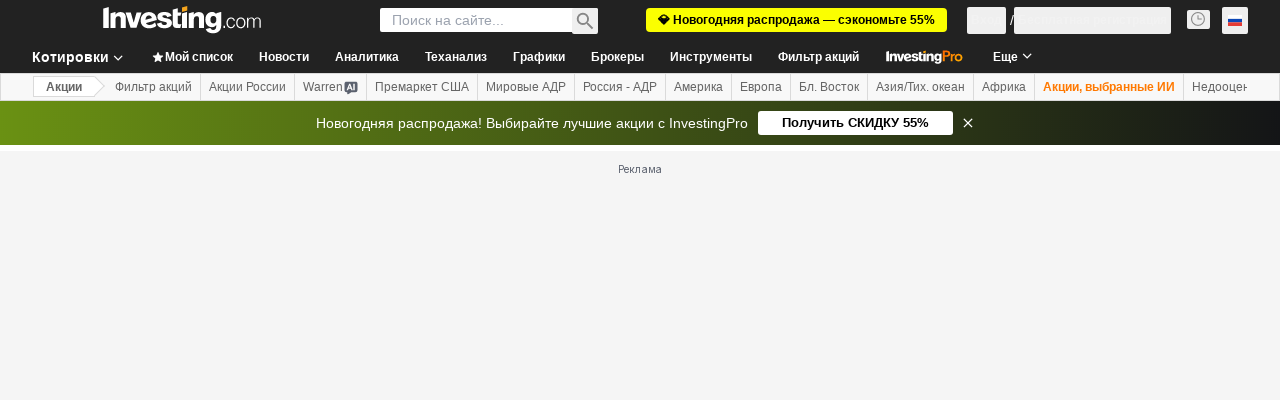

--- FILE ---
content_type: application/javascript
request_url: https://promos.investing.com/eu-a4flkt7l2b/z9gd/9a63d23b-49c1-4335-b698-e7f3ab10af6c/ru.investing.com/jsonp/z?cb=1768571908067&callback=__dgo2jz5mukxp2d
body_size: 717
content:
__dgo2jz5mukxp2d({"ts":1768571908115.0,"rand":613908,"success":true,"geo":{"ip":"18.191.67.83","latitude":39.9625,"time_zone":"America/New_York","country_name":"United States","longitude":-83.0061,"continent_code":"NA","region_code":"OH","metro_code":535,"zipcode":"43215","country_code":"US","continent_name":"North America","city":"Columbus","region_name":"Ohio"},"da":"bg*br*al|Apple%bt*bm*bs*cb*bu*dl$0^j~m|131.0.0.0%v~d~f~primarySoftwareType|Robot%s~r~dg*e~b~dq*z|Blink%cn*ds*ba*ch*cc*n|Chrome%t~bl*ac~aa~g~y|macOS%ce*ah~bq*bd~dd*cq$0^cl*df*bp*ad|Desktop%bh*c~dc*dn*bi*ae~ci*cx*p~bk*de*bc*i~h|10.15.7%cd*w~cu*ck*l~u~partialIdentification*af~bz*db*ab*q~a*cp$0^dh*k|Apple%cr*ag|-"});

--- FILE ---
content_type: application/javascript
request_url: https://cdn.investing.com/x/5e0d9cf/_next/static/chunks/pages/equities-80e58068684d4588.js
body_size: 732
content:
(self.webpackChunk_N_E=self.webpackChunk_N_E||[]).push([[6633,8832],{24977:(e,a,n)=>{(window.__NEXT_P=window.__NEXT_P||[]).push(["/equities",function(){return n(92153)}])},92153:(e,a,n)=>{"use strict";n.r(a),n.d(a,{__N_SSP:()=>c,default:()=>u,dynamicEquitiesPageConfig:()=>o,equitiesPageConfiguration:()=>l});var r=n(41781),t=n(79453),i=n(67827),m=n(8904);let D=r.A;var c=!0;let o={getDynamicQueryParams(e,a){var n,r;let{indicesListStore:t,pageInfoStore:D,countryStore:c}=a.dataStore,o=(null==t||null==(n=t.selectedValue)?void 0:n.value)||"";if(o===m.jQ){let e=D.currentUrl,a=(null==(r=c.getCountriesByPath(e))?void 0:r.map(e=>e.id).join(","))||"";return{strategy:i.qY.EquitiesByCountry,key:"default",countryIds:a}}return{strategy:i.qY.EquitiesByIndices,key:o,pageSize:0}}},l={financialQuery:{assetFields:[t.Fm.Id,t.Fm.Name,t.Fm.Symbol,t.Fm.IsCFD,t.Fm.High,t.Fm.Low,t.Fm.Last,t.Fm.LastPairDecimal,t.Fm.Change,t.Fm.ChangePercent,t.Fm.Volume,t.Fm.Time,t.Fm.IsOpen,t.Fm.Url,t.Fm.Flag,t.Fm.CountryNameTranslated,t.Fm.ExchangeId,t.Fm.PerformanceDay,t.Fm.PerformanceWeek,t.Fm.PerformanceMonth,t.Fm.PerformanceYtd,t.Fm.PerformanceYear,t.Fm.Performance3Year,t.Fm.TechnicalHour,t.Fm.TechnicalDay,t.Fm.TechnicalWeek,t.Fm.TechnicalMonth,t.Fm.AvgVolume,t.Fm.FundamentalMarketCap,t.Fm.FundamentalRevenue,t.Fm.FundamentalRatio,t.Fm.FundamentalBeta,t.Fm.PairType]},tableFields:[t.Dz.Name,t.Dz.Last,t.Dz.High,t.Dz.Low,t.Dz.ChangeOneDay,t.Dz.ChangeOneDayPercent,t.Dz.VolumeOneDay,t.Dz.Time],sortableFields:[t.Dz.Name,t.Dz.VolumeOneDay,t.Dz.ChangeOneDay,t.Dz.ChangeOneDayPercent,t.Dz.Time,t.Dz.PerformanceDay,t.Dz.PerformanceWeek,t.Dz.PerformanceMonth,t.Dz.PerformanceYtd,t.Dz.PerformanceYear,t.Dz.Performance3Year,t.Dz.TechnicalHour,t.Dz.TechnicalDay,t.Dz.TechnicalWeek,t.Dz.TechnicalMonth,t.Dz.VolumeThreeMonths,t.Dz.MarketCap,t.Dz.FundamentalRevenue,t.Dz.PeRatio,t.Dz.Beta],tabs:[t.BH.Price,t.BH.Performance,t.BH.Technical,t.BH.Fundamental],priceFields:[t.Dz.Name,t.Dz.Last,t.Dz.High,t.Dz.Low,t.Dz.ChangeOneDay,t.Dz.ChangeOneDayPercent,t.Dz.VolumeOneDay,t.Dz.Time],performanceFields:[t.Dz.Name,t.Dz.PerformanceDay,t.Dz.PerformanceWeek,t.Dz.PerformanceMonth,t.Dz.PerformanceYtd,t.Dz.PerformanceYear,t.Dz.Performance3Year],technicalFields:[t.Dz.Name,t.Dz.TechnicalHour,t.Dz.TechnicalDay,t.Dz.TechnicalWeek,t.Dz.TechnicalMonth],fundamentalFields:[t.Dz.Name,t.Dz.VolumeThreeMonths,t.Dz.MarketCap,t.Dz.FundamentalRevenue,t.Dz.PeRatio,t.Dz.Beta],queryType:t.Wk.Dynamic,serviceType:t.Nj.FinancialDataService,elements:{[t.Ji.COUNTRY_CONTINENT_SELECT]:{type:t._o.EQUITIES,includeWorldMarkets:!0},[t.Ji.INDEX_SELECT]:{defaultIndexByEdition:{in:"17940",za:"41043"}},[t.Ji.EARNINGS_CALENDAR]:{currentDay:!0,importance:"2,3",countriesByPath:!0},[t.Ji.NEWS]:{amountToFetch:3},[t.Ji.ANALYSIS]:{amountToFetch:3},[t.Ji.DOWNLOAD_BUTTON]:!0,[t.Ji.VIEW_SELECTOR]:!0,[t.Ji.MULTISELECT_CHECKBOX]:!0,[t.Ji.SECTOR_INDUSTRY_LINKS]:!0},dedicatedMobileView:!0,horizontalScrollbar:!0,headline:{tooltipOverDescription:!0}},u=D}},e=>{e.O(0,[1609,8992,4031,5573,2933,3103,58,5059,7231,37,5540,4308,5660,31,639,3588,1781,6593,636,8792],()=>e(e.s=24977)),_N_E=e.O()}]);